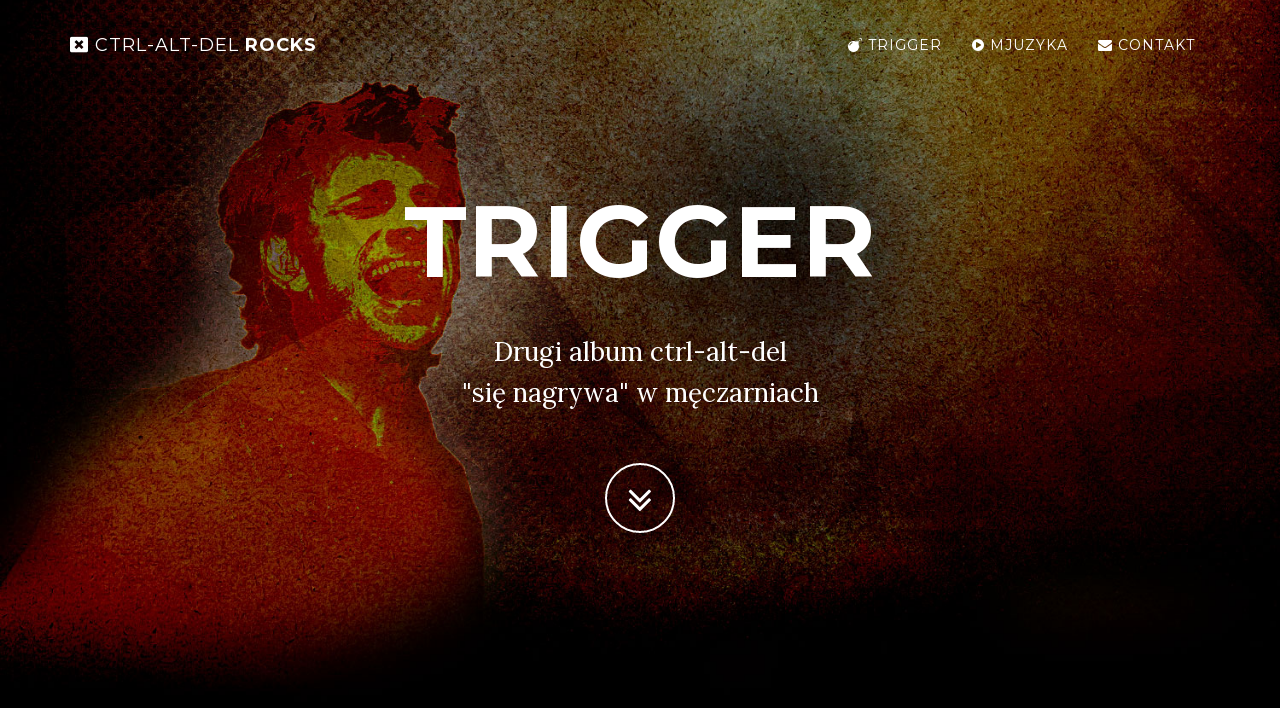

--- FILE ---
content_type: text/html
request_url: http://ctrl-alt-del.pl/
body_size: 3161
content:
<!DOCTYPE html>
<html lang="en">

<head>

    <meta charset="utf-8">
    <meta http-equiv="X-UA-Compatible" content="IE=edge">
    <meta name="viewport" content="width=device-width, initial-scale=1">
    <meta name="description" content="Ctrl-Alt-Del is an Alternative Rock band from Poland. Here you can find information about Ctrl-Alt-Del alternative rock music and their upcomming album, Trigger. ">
    <meta name="author" content="Dominik Rozwadowski">
    <meta name="keywords" content="alternative rock music, ctrl-alt-del altenative rock band">

    <title>Ctrl-Alt-Del - Alternative Rock</title>

    <!-- Bootstrap Core CSS -->
    <link href="vendor/bootstrap/css/bootstrap.min.css" rel="stylesheet">

    <!-- Custom Fonts -->
    <link href="vendor/font-awesome/css/font-awesome.min.css" rel="stylesheet" type="text/css">
    <link href="https://fonts.googleapis.com/css?family=Lora:400,700,400italic,700italic" rel="stylesheet" type="text/css">
    <link href="https://fonts.googleapis.com/css?family=Montserrat:400,700" rel="stylesheet" type="text/css">

    <!-- Theme CSS -->
    <link href="css/grayscale.css" rel="stylesheet">

    <!-- HTML5 Shim and Respond.js IE8 support of HTML5 elements and media queries -->
    <!-- WARNING: Respond.js doesn't work if you view the page via file:// -->
    <!--[if lt IE 9]>
        <script src="https://oss.maxcdn.com/libs/html5shiv/3.7.0/html5shiv.js"></script>
        <script src="https://oss.maxcdn.com/libs/respond.js/1.4.2/respond.min.js"></script>
    <![endif]-->


    <!-- Analytics -->
<script>
  (function(i,s,o,g,r,a,m){i['GoogleAnalyticsObject']=r;i[r]=i[r]||function(){
  (i[r].q=i[r].q||[]).push(arguments)},i[r].l=1*new Date();a=s.createElement(o),
  m=s.getElementsByTagName(o)[0];a.async=1;a.src=g;m.parentNode.insertBefore(a,m)
  })(window,document,'script','https://www.google-analytics.com/analytics.js','ga');

  ga('create', 'UA-523080-1', 'auto');
  ga('send', 'pageview');

</script>

    <!-- Rich snippets -->

<script type='application/ld+json'> 
{
  "@context": "http://www.schema.org",
  "@type": "MusicGroup",
  "name": "Ctrl-Alt-Del",
  "alternateName": "CAD",
  "url": "http://www.ctrl-alt-del.pl/",
  "logo": "http://www.ctrl-alt-del.pl/img/ctrl-alt-del-logo.jpg",
  "image": "http://www.ctrl-alt-del.pl/img/ctrl-alt-del-band.jpg",
  "description": "Ctrl-Alt-Del is an Alternative Rock band from Poland.",
   "album": {
		"@type": "MusicAlbum",
		"numTracks": "10",
		"copyrightYear": "2005",
		"name": "ctrl-alt-del"
	},
	"genre": "alternative rock",

  "address": {
    "@type": "PostalAddress",
    "addressLocality": "Wroclaw",
    "addressCountry": "Poland"
  }
}
 </script>

</head>

<body id="page-top" data-spy="scroll" data-target=".navbar-fixed-top">

    <!-- Navigation -->
    <nav class="navbar navbar-custom navbar-fixed-top" role="navigation">
        <div class="container">
            <div class="navbar-header">
                <button type="button" class="navbar-toggle" data-toggle="collapse" data-target=".navbar-main-collapse">
                    Menu <i class="fa fa-bars"></i>
                </button>
                <a class="navbar-brand page-scroll" href="#page-top">
                    <i class="fa fa-window-close"></i> <span class="light">CTRL-ALT-DEL</span> Rocks
                </a>
            </div>

            <!-- Collect the nav links, forms, and other content for toggling -->
            <div class="collapse navbar-collapse navbar-right navbar-main-collapse">
                <ul class="nav navbar-nav">
                    <!-- Hidden li included to remove active class from about link when scrolled up past about section -->
                    <li class="hidden">
                        <a href="#page-top"></a>
                    </li>
                    <li>
                        <a class="page-scroll" href="#about"> <i class="fa fa-bomb"></i> TRIGGER</a>
                    </li>
                    <li>
                        <a class="page-scroll" href="#download"> <i class="fa fa-play-circle"></i> Mjuzyka</a>
                    </li>
                    <li>
                        <a class="page-scroll" href="#contact"><i class="fa fa-envelope"></i> Contakt</a>
                    </li>
                </ul>
            </div>
            <!-- /.navbar-collapse -->
        </div>
        <!-- /.container -->
    </nav>

    <!-- Intro Header -->
    <header class="intro">
        <div class="intro-body">
            <div class="container">
                <div class="row">
                    <div class="col-md-8 col-md-offset-2">
                        <h1 class="brand-heading">trigger</h1>
                        <p class="intro-text">Drugi album ctrl-alt-del
                            <br>"się nagrywa" w męczarniach</p>
                        <a href="#about" class="btn btn-circle page-scroll">
                            <i class="fa fa-angle-double-down animated"></i>
                        </a>
                    </div>
                </div>
            </div>
        </div>
    </header>

    <!-- About Section -->
    <section id="about" class="container content-section text-center">
        <div class="row">
            <div class="col-lg-8 col-lg-offset-2">
                <h2>Trigger</h2>
                <p>Na płycie Trigger zaplanowaliśmy jedenaście odjechanych piosenek. Całość jest dużo bardziej stonowana niż nasz pierwszy, mocno rockowy album. Będzie romantycznie, ale i zabawnie i "yntelygentnie". Pewnie płyta byłaby już dawno gotowa, ale w międzyczasie zajęliśmy się rozmnażaniem.</p>
                <p>Wstępny wybór utwórów:
                    <ul style="list-style:none; font-size:16px;">
                        <li>BLIND PERFUME</li>
                        <li>EARTHFALL </li>
                        <li>INBETWEEN </li>
                        <li>MINETAUR </li>
                        <li>MOJO </li>
                        <li>NO EXCUSES </li>
                        <li>PROBLEMS </li>
                        <li>SILVER MORNING </li>
                        <li>SOUR SWEET </li>
                        <li>TRIGGER </li>
                        <li>WIND </li>

                    </ul>
                </p>
                <p>Wszystkim którzy czekają, gratulujemy cierpliwości!</p>
            </div>
        </div>
    </section>

    <!-- Download Section -->
    <section id="download" class="content-section text-center">
        <div class="download-section">
            <div class="container">
                <div class="col-lg-8 col-lg-offset-2">
                    <h2>W międzyczasie</h2>
                    <p>Możesz sięgnąć do starszych naszych nagrań.</p>
                    <iframe width="100%" height="350" scrolling="no" frameborder="no" src="https://w.soundcloud.com/player/?url=https%3A//api.soundcloud.com/playlists/319992090&amp;color=fe0000&amp;auto_play=false&amp;hide_related=false&amp;show_comments=true&amp;show_user=true&amp;show_reposts=false"></iframe>
                </div>
            </div>
        </div>
    </section>

    <!-- Contact Section -->
    <section id="contact" class="container content-section text-center">
        <div class="row">
            <div class="col-lg-8 col-lg-offset-2">
                <h2>Napisz do nas </h2>
                <p>Odbieramy maile i czasem odpisujemy. Adres taki, jak kiedyś, czyli contact, małpa, i pełna nazwa domeny.</p>
                
                <ul class="list-inline banner-social-buttons">
                    <li>
                        <a href="https://twitter.com/cad_band" class="btn btn-default btn-lg"><i class="fa fa-twitter fa-fw"></i> <span class="network-name">Twitter</span></a>
                    </li>
                    <li>
                        <a href="https://web.facebook.com/CAD.band" class="btn btn-default btn-lg"><i class="fa fa-facebook fa-fw"></i> <span class="network-name">Facebook</span></a>
                    </li>
                    <li>
                        <a href="https://soundcloud.com/ctrl-alt-del-pl/" class="btn btn-default btn-lg"><i class="fa fa-soundcloud fa-fw"></i> <span class="network-name">Soundcloud</span></a>
                    </li>
                </ul>
            </div>
        </div>
    </section>

   
    <!-- Footer -->
    <footer>
        <div class="container text-center">
            <p>Copyright &copy; Ctrl-Alt-Del 2017</p>
        </div>
    </footer>

    <!-- jQuery -->
    <script src="vendor/jquery/jquery.js"></script>

    <!-- Bootstrap Core JavaScript -->
    <script src="vendor/bootstrap/js/bootstrap.min.js"></script>

    <!-- Plugin JavaScript -->
    <script src="https://cdnjs.cloudflare.com/ajax/libs/jquery-easing/1.3/jquery.easing.min.js"></script>

    <!-- Google Maps API Key - Use your own API key to enable the map feature. More information on the Google Maps API can be found at https://developers.google.com/maps/ -->
    <script type="text/javascript" src="https://maps.googleapis.com/maps/api/js?key=AIzaSyCRngKslUGJTlibkQ3FkfTxj3Xss1UlZDA&sensor=false"></script>

    <!-- Theme JavaScript -->
    <script src="js/grayscale.min.js"></script>


</body>

</html>


--- FILE ---
content_type: text/css
request_url: http://ctrl-alt-del.pl/css/grayscale.css
body_size: 1607
content:
/*!
 * Start Bootstrap - Grayscale v3.3.7+1 (http://startbootstrap.com/template-overviews/grayscale)
 * Copyright 2013-2016 Start Bootstrap
 * Licensed under MIT (https://github.com/BlackrockDigital/startbootstrap/blob/gh-pages/LICENSE)
 */
body {
  width: 100%;
  height: 100%;
  font-family: "Lora", "Helvetica Neue", Helvetica, Arial, sans-serif;
  color: white;
  background-color: black;
}
html {
  width: 100%;
  height: 100%;
}
h1,
h2,
h3,
h4,
h5,
h6 {
  margin: 0 0 35px;
  text-transform: uppercase;
  font-family: "Montserrat", "Helvetica Neue", Helvetica, Arial, sans-serif;
  font-weight: 700;
  letter-spacing: 1px;
}
p {
  margin: 0 0 25px;
  font-size: 18px;
  line-height: 1.5;
}
@media (min-width: 768px) {
  p {
    margin: 0 0 35px;
    font-size: 20px;
    line-height: 1.6;
  }
}
a {
  color: #42DCA3;
  -webkit-transition: all 0.2s ease-in-out;
  -moz-transition: all 0.2s ease-in-out;
  transition: all 0.2s ease-in-out;
}
a:hover,
a:focus {
  text-decoration: none;
  color: #1d9b6c;
}
.light {
  font-weight: 400;
}
.navbar-custom {
  margin-bottom: 0;
  border-bottom: 1px solid rgba(255, 255, 255, 0.3);
  text-transform: uppercase;
  font-family: "Montserrat", "Helvetica Neue", Helvetica, Arial, sans-serif;
  background-color: black;
}
.navbar-custom .navbar-toggle {
  color: white;
  background-color: rgba(255, 255, 255, 0.2);
  font-size: 12px;
}
.navbar-custom .navbar-toggle:focus,
.navbar-custom .navbar-toggle:active {
  outline: none;
}
.navbar-custom .navbar-brand {
  font-weight: 700;
}
.navbar-custom .navbar-brand:focus {
  outline: none;
}
.navbar-custom a {
  color: white;
}
.navbar-custom .nav li a {
  -webkit-transition: background 0.3s ease-in-out;
  -moz-transition: background 0.3s ease-in-out;
  transition: background 0.3s ease-in-out;
}
.navbar-custom .nav li a:hover {
  color: rgba(255, 255, 255, 0.8);
  outline: none;
  background-color: transparent;
}
.navbar-custom .nav li a:focus,
.navbar-custom .nav li a:active {
  outline: none;
  background-color: transparent;
}
.navbar-custom .nav li.active {
  outline: none;
}
.navbar-custom .nav li.active a {
  background-color: rgba(255, 255, 255, 0.3);
}
.navbar-custom .nav li.active a:hover {
  color: white;
}
@media (min-width: 768px) {
  .navbar-custom {
    padding: 20px 0;
    border-bottom: none;
    letter-spacing: 1px;
    background: transparent;
    -webkit-transition: background 0.5s ease-in-out, padding 0.5s ease-in-out;
    -moz-transition: background 0.5s ease-in-out, padding 0.5s ease-in-out;
    transition: background 0.5s ease-in-out, padding 0.5s ease-in-out;
  }
  .navbar-custom.top-nav-collapse {
    padding: 0;
    background: black;
    border-bottom: 1px solid rgba(255, 255, 255, 0.3);
  }
}
.intro {
  display: table;
  width: 100%;
  height: auto;
  padding: 100px 0;
  text-align: center;
  color: white;
  background: url(../img/bg.jpg) no-repeat bottom center scroll;
  background-color: black;
  -webkit-background-size: cover;
  -moz-background-size: cover;
  background-size: cover;
  -o-background-size: cover;
}
.intro .intro-body {
  display: table-cell;
  vertical-align: middle;
}
.intro .intro-body .brand-heading {
  font-size: 40px;
}
.intro .intro-body .intro-text {
  font-size: 18px;
}
@media (min-width: 768px) {
  .intro {
    height: 100%;
    padding: 0;
  }
  .intro .intro-body .brand-heading {
    font-size: 100px;
  }
  .intro .intro-body .intro-text {
    font-size: 26px;
  }
}
.btn-circle {
  width: 70px;
  height: 70px;
  margin-top: 15px;
  padding: 7px 16px;
  border: 2px solid white;
  border-radius: 100% !important;
  font-size: 40px;
  color: white;
  background: transparent;
  -webkit-transition: background 0.3s ease-in-out;
  -moz-transition: background 0.3s ease-in-out;
  transition: background 0.3s ease-in-out;
}
.btn-circle:hover,
.btn-circle:focus {
  outline: none;
  color: white;
  background: rgba(255, 255, 255, 0.1);
}
.btn-circle i.animated {
  -webkit-transition-property: -webkit-transform;
  -webkit-transition-duration: 1s;
  -moz-transition-property: -moz-transform;
  -moz-transition-duration: 1s;
}
.btn-circle:hover i.animated {
  -webkit-animation-name: pulse;
  -moz-animation-name: pulse;
  -webkit-animation-duration: 1.5s;
  -moz-animation-duration: 1.5s;
  -webkit-animation-iteration-count: infinite;
  -moz-animation-iteration-count: infinite;
  -webkit-animation-timing-function: linear;
  -moz-animation-timing-function: linear;
}
@-webkit-keyframes pulse {
  0% {
    -webkit-transform: scale(1);
    transform: scale(1);
  }
  50% {
    -webkit-transform: scale(1.2);
    transform: scale(1.2);
  }
  100% {
    -webkit-transform: scale(1);
    transform: scale(1);
  }
}
@-moz-keyframes pulse {
  0% {
    -moz-transform: scale(1);
    transform: scale(1);
  }
  50% {
    -moz-transform: scale(1.2);
    transform: scale(1.2);
  }
  100% {
    -moz-transform: scale(1);
    transform: scale(1);
  }
}
.content-section {
  padding-top: 100px;
}
.download-section {
  width: 100%;
  padding: 50px 0;
  color: white;
  background: url(../img/music-bg.jpg) no-repeat center center scroll;
  background-color: black;
  -webkit-background-size: cover;
  -moz-background-size: cover;
  background-size: cover;
  -o-background-size: cover;
}
#map {
  width: 100%;
  height: 200px;
  margin-top: 100px;
}
@media (min-width: 767px) {
  .content-section {
    padding-top: 150px;
  }
  .download-section {
    padding: 100px 0;
    margin-bottom: 250px;
  }
  #map {
    height: 400px;
    margin-top: 150px;
  }
}
.btn {
  text-transform: uppercase;
  font-family: "Montserrat", "Helvetica Neue", Helvetica, Arial, sans-serif;
  font-weight: 400;
  -webkit-transition: all 0.3s ease-in-out;
  -moz-transition: all 0.3s ease-in-out;
  transition: all 0.3s ease-in-out;
  border-radius: 0;
}
.btn-default {
  border: 1px solid #fe0000;
  color: #fe0000;
  background-color: transparent;
}
.btn-default:hover,
.btn-default:focus {
  border: 1px solid #fe0000;
  outline: none;
  color: black;
  background-color: #fe0000;
}
ul.banner-social-buttons {
  margin-top: 0;
}
@media (max-width: 1199px) {
  ul.banner-social-buttons {
    margin-top: 15px;
  }
}
@media (max-width: 767px) {
  ul.banner-social-buttons li {
    display: block;
    margin-bottom: 20px;
    padding: 0;
  }
  ul.banner-social-buttons li:last-child {
    margin-bottom: 0;
  }
}
footer {
  margin-top:250px; 
  padding: 50px 0;
}
footer p {
  margin: 0;
}
::-moz-selection {
  text-shadow: none;
  background: #fcfcfc;
  background: rgba(255, 255, 255, 0.2);
}
::selection {
  text-shadow: none;
  background: #fcfcfc;
  background: rgba(255, 255, 255, 0.2);
}
img::selection {
  background: transparent;
}
img::-moz-selection {
  background: transparent;
}
body {
  webkit-tap-highlight-color: rgba(255, 255, 255, 0.2);
}


--- FILE ---
content_type: application/javascript
request_url: http://ctrl-alt-del.pl/js/grayscale.min.js
body_size: 959
content:
/*!
 * Start Bootstrap - Grayscale v3.3.7+1 (http://startbootstrap.com/template-overviews/grayscale)
 * Copyright 2013-2016 Start Bootstrap
 * Licensed under MIT (https://github.com/BlackrockDigital/startbootstrap/blob/gh-pages/LICENSE)
 */
 function collapseNavbar(){if($(".navbar").offset().top>50){$(".navbar-fixed-top").addClass("top-nav-collapse");}else{$(".navbar-fixed-top").removeClass("top-nav-collapse");}}$(window).scroll(collapseNavbar);$(document).ready(collapseNavbar);$(function(){$('a.page-scroll').bind('click',function(event){var $anchor=$(this);$('html, body').stop().animate({scrollTop:$($anchor.attr('href')).offset().top},1500,'easeInOutExpo');event.preventDefault();});});$('.navbar-collapse ul li a').click(function(){$(".navbar-collapse").collapse('hide');});var map=null;google.maps.event.addDomListener(window,'load',init);google.maps.event.addDomListener(window,'resize',function(){map.setCenter(new google.maps.LatLng(40.6700,-73.9400));});function init(){var mapOptions={zoom:15,center:new google.maps.LatLng(40.6700,-73.9400),disableDefaultUI:true,scrollwheel:false,draggable:false,styles:[{"featureType":"water","elementType":"geometry","stylers":[{"color":"#000000"},{"lightness":17}]},{"featureType":"landscape","elementType":"geometry","stylers":[{"color":"#000000"},{"lightness":20}]},{"featureType":"road.highway","elementType":"geometry.fill","stylers":[{"color":"#000000"},{"lightness":17}]},{"featureType":"road.highway","elementType":"geometry.stroke","stylers":[{"color":"#000000"},{"lightness":29},{"weight":0.2}]},{"featureType":"road.arterial","elementType":"geometry","stylers":[{"color":"#000000"},{"lightness":18}]},{"featureType":"road.local","elementType":"geometry","stylers":[{"color":"#000000"},{"lightness":16}]},{"featureType":"poi","elementType":"geometry","stylers":[{"color":"#000000"},{"lightness":21}]},{"elementType":"labels.text.stroke","stylers":[{"visibility":"on"},{"color":"#000000"},{"lightness":16}]},{"elementType":"labels.text.fill","stylers":[{"saturation":36},{"color":"#000000"},{"lightness":40}]},{"elementType":"labels.icon","stylers":[{"visibility":"off"}]},{"featureType":"transit","elementType":"geometry","stylers":[{"color":"#000000"},{"lightness":19}]},{"featureType":"administrative","elementType":"geometry.fill","stylers":[{"color":"#000000"},{"lightness":20}]},{"featureType":"administrative","elementType":"geometry.stroke","stylers":[{"color":"#000000"},{"lightness":17},{"weight":1.2}]}]};var mapElement=document.getElementById('map');map=new google.maps.Map(mapElement,mapOptions);var image='img/map-marker.png';var myLatLng=new google.maps.LatLng(40.6700,-73.9400);var beachMarker=new google.maps.Marker({position:myLatLng,map:map,icon:image});}
